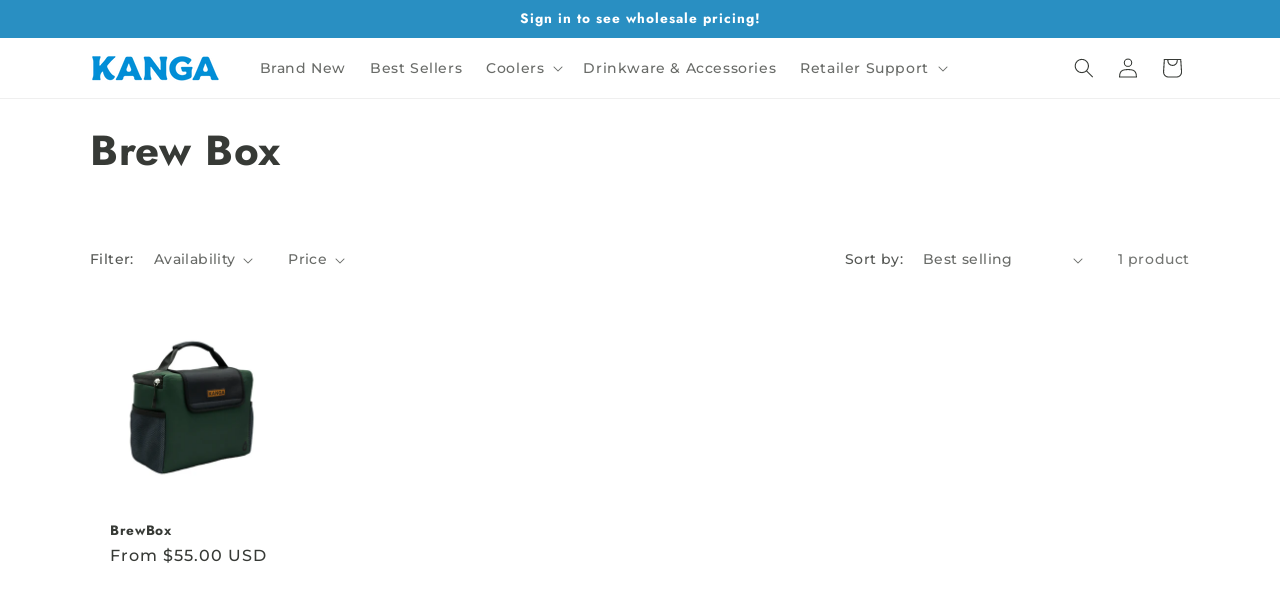

--- FILE ---
content_type: application/x-javascript
request_url: https://app.cart-bot.net/public/status/shop/kanga-wholesale.myshopify.com.js?1768982859
body_size: -321
content:
var giftbee_settings_updated='1733857303c';